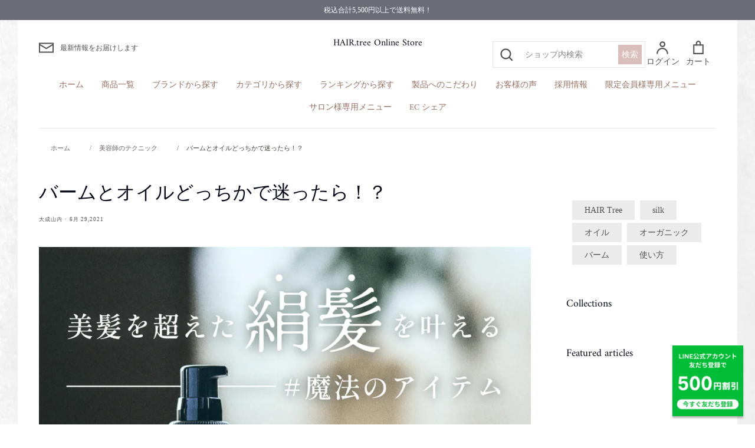

--- FILE ---
content_type: text/css
request_url: https://hair-tree.jp/cdn/shop/t/2/assets/page-silk.css?v=85240976191392524281735201641
body_size: -792
content:
#silk-images .reading-width {
	max-width: 100%;
}

--- FILE ---
content_type: text/css
request_url: https://hair-tree.jp/cdn/shop/t/2/assets/sticky.css?v=107819872454811475821756171197
body_size: -579
content:
.sticky_cp{position:fixed;right:20px;bottom:14px;z-index:2;box-shadow:0 3px 3px #0000004d;cursor:pointer;transition:opacity .7s ease-out}.sticky_cp img{width:120px;height:120px;object-fit:contain;vertical-align:bottom}@media (max-width: 768px){.sticky_cp{right:10px;bottom:75px}.sticky_cp img{width:70px;height:70px}}
/*# sourceMappingURL=/cdn/shop/t/2/assets/sticky.css.map?v=107819872454811475821756171197 */


--- FILE ---
content_type: text/javascript
request_url: https://hair-tree.jp/cdn/shop/t/2/assets/globo.preorder.data.js?v=67039423778809011091633997973
body_size: 1745
content:
GloboPreorderParams.preorderSettings={products:{"6807053271228":{id:113116,shop_id:9622,is_profile:0,name:"\u3010\u6570\u91CF\u9650\u5B9A\u3011\uFF03\u6307\u30B3\u30C6\u3000\u30AF\u30EC\u30A4\u30C4\u30A4\u30AA\u30F3\xAEELEMEA Repit\uFF08\u30A8\u30EC\u30E1\u30A2\u30EC\u30D4\uFF09 \u30B9\u30C8\u30EC\u30FC\u30C8\u30A2\u30A4\u30ED\u30F3",products:'{"type":"product","condition":6807053271228}',message:null,start_condition:'{"type":"now","condition":null}',end_condition:null,countdown:'{"startCountdown":false,"endCountdown":false}',required_condition:null,after_finish:null,discount_payment:'{"fullPayment":{"enable":true,"discountValue":"0","discountType":"percentage"},"partialPayment":{"enable":false,"value":"10","valueType":"percentage","discountValue":"0","discountType":"percentage"}}',status:0,created_at:"2021-08-10T00:41:01.000000Z",updated_at:"2021-08-27T12:15:08.000000Z"}}},GloboPreorderParams.settings={messageAboveFontSize:"14",messageBellowFontSize:"14",checkedPreorderBadge:!0,preorderShape:"rectangle",badgeFontFamily:"Alata",badgeFontVariant:"regular",checked:!0,badgeFontSize:"14",badgePosition:"top-right",badgePositionX:"6",badgePositionY:"6",badgeWidth:"75",badgeHeight:"75",colorButton:{preorderTextColor:"#FFFFFF",preorderHoverTextColor:"#FFFFFF",preorderBackgroundColor:"#F35046",preorderHoverBackgroundColor:"#D61F2C",preorderBorderColor:"#F35046",preorderHoverBorderColor:"#D61F2C"},colorMessageAbove:{messageAboveTextColor:"#EE4444",messageAboveBackgoundColor:null},colorMessageBellow:{messageBellowTextColor:"#555555",messageBellowBackgoundColor:"#F5F3F3"},colorNAMessage:{naMessageTextColor:"#606060",naMessageBackgoundColor:"#FFFFFF",naMessageBorderColor:"#3A3A3A"},colorBadge:{badgeTextColor:"#FFFFFF",badgeBackgoundColor:"#F35046"},cartWarning:{enabled:!0},colorBisButton:{bisTextColor:"#FFFFFF",bisHoverTextColor:"#FFFFFF",bisBackgroundColor:"#529dbd",bisHoverBackgroundColor:"#387e90",bisBorderColor:"#529dbd",bisHoverBorderColor:"#387e90"},colorScButton:{scTextColor:"#FFFFFF",scHoverTextColor:"#FFFFFF",scBackgroundColor:"#64c264",scHoverBackgroundColor:"#25a825",scBorderColor:"#64c264",scHoverBorderColor:"#25a825"},customBisForm:{bisFontSize:"16",display:"hidden",scFontSize:"16"},bisActivityUpdates:{autoSendAdmin:!1,quantityThreshold:"1"},bisDeliveryPolicy:{autoSendCustomer:!1,notificationRate:"1",notificationOrder:"asc",deliveryInterval:"1",minimumQuantity:"1",hideProduct:{tags:null,collections:null}},bisProductSelling:"stop",hiddenLogoBis:!1,shippingPartialPayment:{defaultShippingFee:"default",titleShippingFee:"Shipping Pre-order",conditionShippingFee:[{from:"0",to:null,fee:null}]},alignMessage:{messageAbove:"left",messageBellow:"left",limitMessage:"left"},fontsizeMessage:{limitMessage:"14"},colorLimitMessage:{limitMessageTextColor:"#000",limitMessageBackgroundColor:"#fdf7e3",limitMessageBorderColor:"#eec200"},enableDeliveryPolicy:"auto",checkedBackInStock:!1,quickviewSupport:!0,partialPayment:!1,applyDiscount:!1,paymentDiscount:!1},GloboPreorderParams.translation={default:{preorderText:"\u4E88\u7D04\u6CE8\u6587",messageAboveText:null,messageBellowText:"\u5165\u8377\u5F8C\u767A\u9001",naMessageText:"\u5148\u884C\u4E88\u7D04\u4E0D\u53EF",preorderLimitMessage:"\u5728\u5EAB\u3042\u308A",outOfStockMessage:"Inventory level is :stock. It is less than you are trying to purchase. Some of the items will be pre-ordered. Continue?",labelCountdownStart:"\u4E88\u7D04\u958B\u59CB\uFF01",labelCountdownEnd:"\u4E88\u7D04\u8CA9\u58F2\u7D42\u4E86",labelCountdownDays:"Days",labelCountdownHours:"Hours",labelCountdownMinutes:"Minutes",labelCountdownSeconds:"Second",preorderBadge:"\u4E88\u7D04\u6CE8\u6587",preorderedItemlabel:"\u4E88\u7D04\u5546\u54C1",cartWarningTitle:"\u8B66\u544A:\u30AB\u30FC\u30C8\u5185\u306B\u4E88\u7D04\u5546\u54C1\u3068\u5728\u5EAB\u3042\u308A\u5546\u54C1\u304C\u6DF7\u5728\u3057\u3066\u307E\u3059",cartWarningContent:"\u5728\u5EAB\u306E\u3042\u308B\u88FD\u54C1\u306E\u767A\u9001\u306F\u3001\u4E88\u7D04\u8CA9\u58F2\u88FD\u54C1\u306E\u5165\u8377\u3092\u5F85\u3063\u3066\u767A\u9001\u3055\u308C\u308B\u305F\u3081\u3001\u5230\u7740\u304C\u9045\u308C\u308B\u5834\u5408\u304C\u3054\u3056\u3044\u307E\u3059\u3002",cartWarningCheckboxLabel:"Don't show this again",partialPaymentLabel:"\u652F\u6255\u3044\u30AA\u30D7\u30B7\u30E7\u30F3",partialPaymentOptionFull:"\u5168\u984D\u304A\u6255\u3044",partialPaymentOptionPart:"\u4E00\u90E8\u304A\u652F\u6255\u3044",preorderPrice:"\u5148\u884C\u4E88\u7D04\u4FA1\u683C",partialPaymentTitle:"Prepaid amount for  ()",cartWarningLimitMessage:"There are still :stock pre-order items that can be added to the cart",cartWarningEndLimitMessage:"The number of products that can be pre-ordered has reached the limit",cartWarningAlertMessage:"There are still :stock pre-order items that can be added to the cart. You can purchase up to :max products",bisTextButton:"Email me when available",bisTitleForm:"Email me when available",bisHeaderContent:"\u4EE5\u4E0B\u306E\u30E1\u30FC\u30EB\u30A2\u30C9\u30EC\u30B9\u3092\u767B\u9332\u3057\u3066\u3001\u518D\u3073\u5229\u7528\u53EF\u80FD\u306B\u306A\u308A\u6B21\u7B2C\u30E1\u30FC\u30EB\u3092\u53D7\u4FE1\u3057\u3066\u200B\u200B\u304F\u3060\u3055\u3044",bisPlaceHolderEmail:"\u30E1\u30FC\u30EB\u30A2\u30C9\u30EC\u30B9\u3092\u5165\u529B",bisSubscribeTextButton:"\u7533\u3057\u8FBC\u3080",bisFooterContent:"\u5165\u8377\u6B21\u7B2C\u30E1\u30FC\u30EB\u3067\u3054\u9023\u7D61\u81F4\u3057\u307E\u3059",bisSubscribeSuccess:"\u901A\u77E5\u304C\u767B\u9332\u3055\u308C\u307E\u3057\u305F",bisSubscribeFail:"\u5165\u529B\u3057\u305F\u30E1\u30FC\u30EB\u30A2\u30C9\u30EC\u30B9\u304C\u7121\u52B9\u3067\u3059",bisSubscribeRegistered:"\u3042\u306A\u305F\u306E\u30E1\u30FC\u30EB\u30A2\u30C9\u30EC\u30B9\u306F\u3053\u306E\u88FD\u54C1\u306B\u767B\u9332\u3055\u308C\u3066\u3044\u307E\u3059",bisSubscribeRequired:"\u30E1\u30FC\u30EB\u30A2\u30C9\u30EC\u30B9\u304C\u5FC5\u8981\u3067\u3059\u3002"},ja:{preorderText:"\u4E88\u7D04\u6CE8\u6587",messageAboveText:null,messageBellowText:"We will fulfill the item as soon as it becomes available",naMessageText:"Unavailable",preorderLimitMessage:"Only :stock items left in stock",outOfStockMessage:"Inventory level is :stock. It is less than you are trying to purchase. Some of the items will be pre-ordered. Continue?",labelCountdownStart:"\u4E88\u7D04\u958B\u59CB\uFF01",labelCountdownEnd:"\u4E88\u7D04\u8CA9\u58F2\u7D42\u4E86",labelCountdownDays:"Days",labelCountdownHours:"Hours",labelCountdownMinutes:"Minutes",labelCountdownSeconds:"Second",preorderBadge:"\u4E88\u7D04\u6CE8\u6587",preorderedItemlabel:"Note: Pre-order item",cartWarningTitle:"Warning: you have pre-order and in-stock in the same cart",cartWarningContent:"Shipment of your in-stock items may be delayed until your pre-order item is ready for shipping.",cartWarningCheckboxLabel:"Don't show this again",partialPaymentLabel:"Payment option",partialPaymentOptionFull:"Full payment",partialPaymentOptionPart:"Partial payment",preorderPrice:"Pre-order price",partialPaymentTitle:"Prepaid amount for  ()",cartWarningLimitMessage:"There are still :stock pre-order items that can be added to the cart",cartWarningEndLimitMessage:"The number of products that can be pre-ordered has reached the limit",cartWarningAlertMessage:"There are still :stock pre-order items that can be added to the cart. You can purchase up to :max products",bisTextButton:"Email me when available",bisTitleForm:"Email me when available",bisHeaderContent:"Register your email address below to receive an email as soon as this becomes available again",bisPlaceHolderEmail:"\u30E1\u30FC\u30EB\u30A2\u30C9\u30EC\u30B9\u3092\u5165\u529B",bisSubscribeTextButton:"\u7533\u3057\u8FBC\u3080",bisFooterContent:"\u5165\u8377\u6B21\u7B2C\u30E1\u30FC\u30EB\u3067\u3054\u9023\u7D61\u81F4\u3057\u307E\u3059",bisSubscribeSuccess:"\u901A\u77E5\u304C\u767B\u9332\u3055\u308C\u307E\u3057\u305F",bisSubscribeFail:"\u5165\u529B\u3057\u305F\u30E1\u30FC\u30EB\u30A2\u30C9\u30EC\u30B9\u304C\u7121\u52B9\u3067\u3059",bisSubscribeRegistered:"Your email address is registered on this product",bisSubscribeRequired:"\u30E1\u30FC\u30EB\u30A2\u30C9\u30EC\u30B9\u304C\u5FC5\u8981\u3067\u3059\u3002"}},GloboPreorderParams.thirdPartyIntegration={eventGGAnalytics:{preorder:{enableFunction:!1,eventCategory:":product_type (Globo Pre-order)",eventAction:"Added pre-order product",eventLabel:"Add event pre-order"},backinstock:{enableFunction:!1,eventCategory:":product_type (Globo Pre-order)",eventAction:"Subscribed back in stock product",eventLabel:"Add event back in stock"}}},GloboPreorderParams.defaultSetting={messageAboveFontSize:"14",messageBellowFontSize:"14",checkedPreorderBadge:!0,preorderShape:"rectangle",badgeFontFamily:"Alata",badgeFontVariant:"regular",checked:!1,badgeFontSize:"14",badgePosition:"top-right",badgePositionX:"6",badgePositionY:"6",badgeWidth:"75",badgeHeight:"75",colorButton:{preorderTextColor:"#FFFFFF",preorderHoverTextColor:"#FFFFFF",preorderBackgroundColor:"#F35046",preorderHoverBackgroundColor:"#D61F2C",preorderBorderColor:"#F35046",preorderHoverBorderColor:"#D61F2C"},colorMessageAbove:{messageAboveTextColor:"#EE4444",messageAboveBackgoundColor:null},colorMessageBellow:{messageBellowTextColor:"#555555",messageBellowBackgoundColor:"#F5F3F3"},colorNAMessage:{naMessageTextColor:"#606060",naMessageBackgoundColor:"#FFFFFF",naMessageBorderColor:"#3A3A3A"},colorBadge:{badgeTextColor:"#FFFFFF",badgeBackgoundColor:"#F35046"},cartWarning:{enabled:!1},colorBisButton:{bisTextColor:"#FFFFFF",bisHoverTextColor:"#FFFFFF",bisBackgroundColor:"#529dbd",bisHoverBackgroundColor:"#387e90",bisBorderColor:"#529dbd",bisHoverBorderColor:"#387e90"},colorScButton:{scTextColor:"#FFFFFF",scHoverTextColor:"#FFFFFF",scBackgroundColor:"#64c264",scHoverBackgroundColor:"#25a825",scBorderColor:"#64c264",scHoverBorderColor:"#25a825"},customBisForm:{display:"button",bisFontSize:"16",scFontSize:"16"},bisActivityUpdates:{autoSendAdmin:!1,quantityThreshold:"1"},bisDeliveryPolicy:{autoSendCustomer:!1,notificationRate:"1",notificationOrder:"asc",deliveryInterval:"1",minimumQuantity:"1",hideProduct:{tags:null,collections:null}},bisProductSelling:"stop",hiddenLogoBis:!1,shippingPartialPayment:{defaultShippingFee:"default",titleShippingFee:"Shipping Pre-order",conditionShippingFee:[{from:"0",to:"",fee:""}]}},GloboPreorderParams.defaultTranslation={default:{preorderText:"Pre-order",messageAboveText:"Don't miss out - Grab yours now before we sell out again!",messageBellowText:"We will fulfill the item as soon as it becomes available",naMessageText:"Unavailable",preorderLimitMessage:"Only :stock items left in stock",outOfStockMessage:"Inventory level is :stock. It is less than you are trying to purchase. Some of the items will be pre-ordered. Continue?",labelCountdownStart:"Pre-order starting in",labelCountdownEnd:"Pre-Order ending in",labelCountdownDays:"Days",labelCountdownHours:"Hours",labelCountdownMinutes:"Minutes",labelCountdownSeconds:"Second",preorderBadge:"Pre-order",preorderedItemlabel:"Note: Pre-order item",cartWarningTitle:"Warning: you have pre-order and in-stock in the same cart",cartWarningContent:"Shipment of your in-stock items may be delayed until your pre-order item is ready for shipping.",cartWarningCheckboxLabel:"Don't show this again",partialPaymentLabel:"Payment option",partialPaymentOptionFull:"Full payment",partialPaymentOptionPart:"Partial payment",preorderPrice:"Pre-order price",partialPaymentTitle:"Prepaid amount for  ()",cartWarningLimitMessage:"There are still :stock pre-order items that can be added to the cart",cartWarningEndLimitMessage:"The number of products that can be pre-ordered has reached the limit",cartWarningAlertMessage:"There are still :stock pre-order items that can be added to the cart. You can purchase up to :max products",bisTextButton:"Email me when available",bisTitleForm:"Email me when available",bisHeaderContent:"Register your email address below to receive an email as soon as this becomes available again",bisPlaceHolderEmail:"Enter your email",bisSubscribeTextButton:"SUBSCRIBE",bisFooterContent:"We will send you an email once the product becomes available",bisSubscribeSuccess:"Your notification has been registered",bisSubscribeFail:"The email address you entered is invalid",bisSubscribeRegistered:"Your email address is registered on this product",bisSubscribeRequired:"The email address is required"}};
//# sourceMappingURL=/cdn/shop/t/2/assets/globo.preorder.data.js.map?v=67039423778809011091633997973


--- FILE ---
content_type: application/javascript
request_url: https://in.treasuredata.com/js/v3/global_id?callback=TreasureJSONPCallback1
body_size: 124
content:
typeof TreasureJSONPCallback1 === 'function' && TreasureJSONPCallback1({"global_id":"0803e74f-42b2-4eba-9d00-932240110284"});